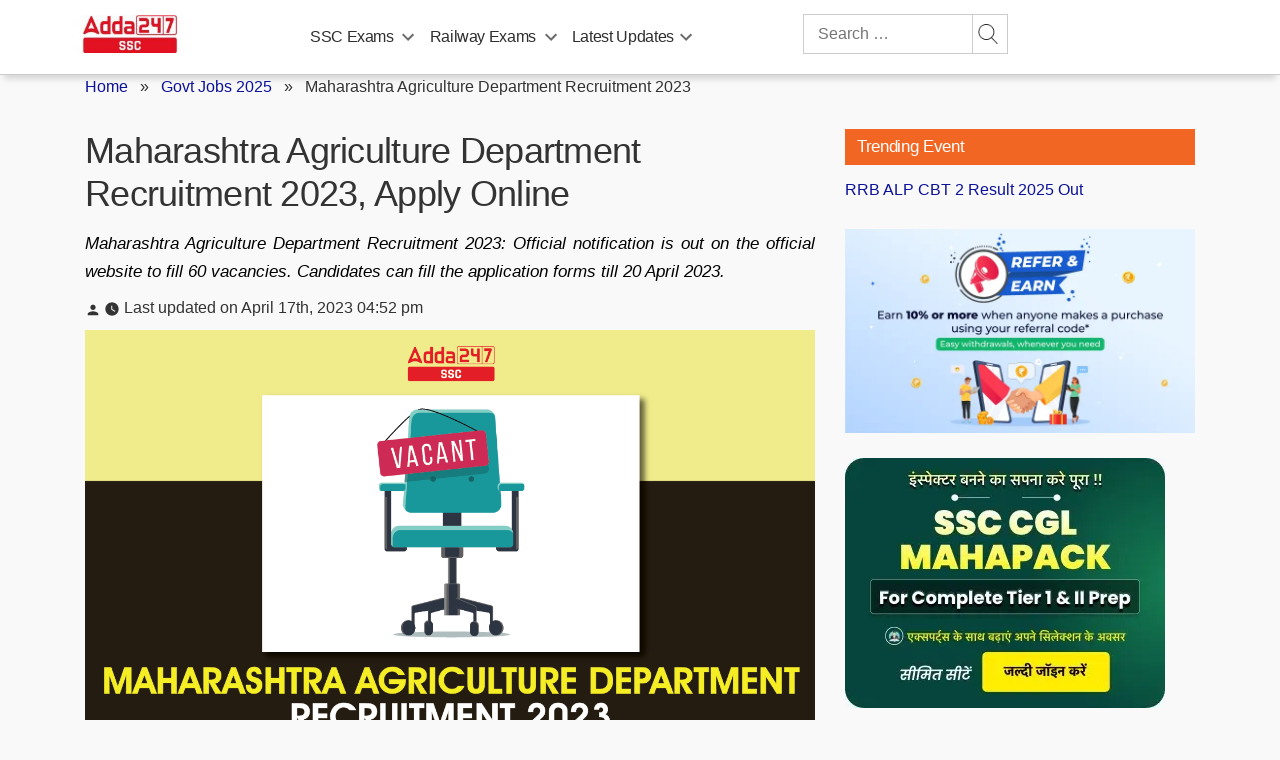

--- FILE ---
content_type: text/html; charset=utf-8
request_url: https://www.google.com/recaptcha/api2/aframe
body_size: 180
content:
<!DOCTYPE HTML><html><head><meta http-equiv="content-type" content="text/html; charset=UTF-8"></head><body><script nonce="QPvvPdJC0oY228bn1Bp4oA">/** Anti-fraud and anti-abuse applications only. See google.com/recaptcha */ try{var clients={'sodar':'https://pagead2.googlesyndication.com/pagead/sodar?'};window.addEventListener("message",function(a){try{if(a.source===window.parent){var b=JSON.parse(a.data);var c=clients[b['id']];if(c){var d=document.createElement('img');d.src=c+b['params']+'&rc='+(localStorage.getItem("rc::a")?sessionStorage.getItem("rc::b"):"");window.document.body.appendChild(d);sessionStorage.setItem("rc::e",parseInt(sessionStorage.getItem("rc::e")||0)+1);localStorage.setItem("rc::h",'1762099754754');}}}catch(b){}});window.parent.postMessage("_grecaptcha_ready", "*");}catch(b){}</script></body></html>

--- FILE ---
content_type: text/plain; charset=utf-8
request_url: https://events.getsitectrl.com/api/v1/events
body_size: 556
content:
{"id":"6691551d69b48cd9","user_id":"6691551d69d08a39","time":1762099754406,"token":"1762099754.fac0eae7149cf72ad5229dac758e1f81.1ff1e2ce1131dc24b11a5507be2f8e73","geo":{"ip":"3.144.1.169","geopath":"147015:147763:220321:","geoname_id":4509177,"longitude":-83.0061,"latitude":39.9625,"postal_code":"43215","city":"Columbus","region":"Ohio","state_code":"OH","country":"United States","country_code":"US","timezone":"America/New_York"},"ua":{"platform":"Desktop","os":"Mac OS","os_family":"Mac OS X","os_version":"10.15.7","browser":"Other","browser_family":"ClaudeBot","browser_version":"1.0","device":"Spider","device_brand":"Spider","device_model":"Desktop"},"utm":{}}